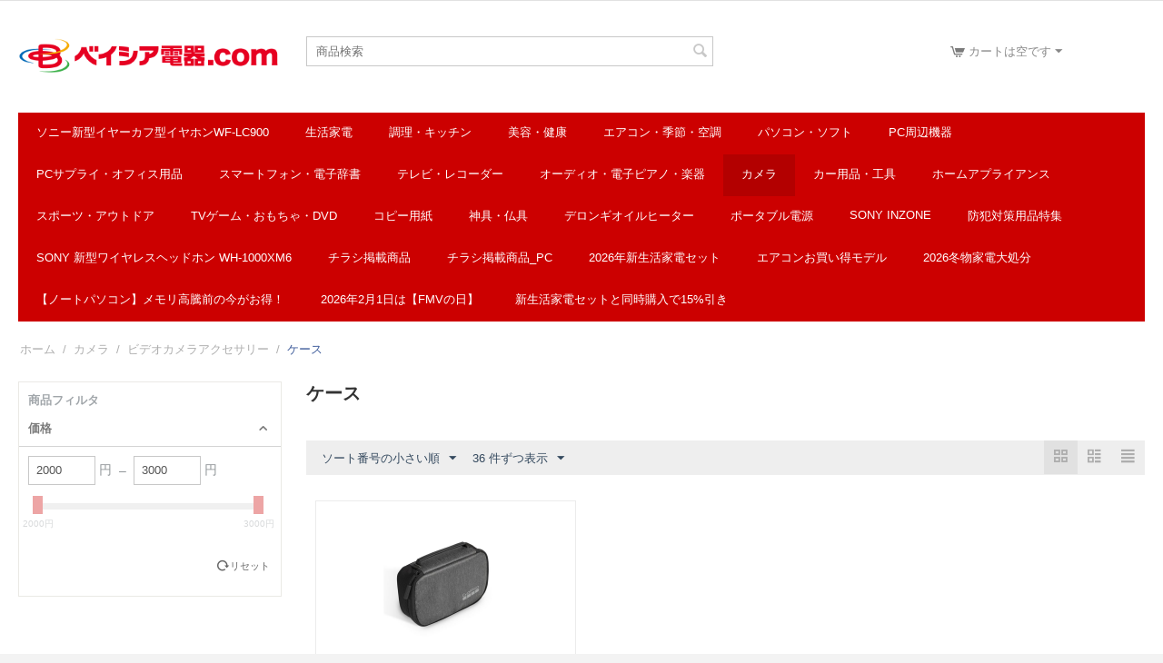

--- FILE ---
content_type: text/html; charset=utf-8
request_url: https://www.beisiadenki.com/category-2137/category-2469/category-3310/
body_size: 12312
content:

<!DOCTYPE html>
<html 
 lang="ja" dir="ltr">
<head>
<title>カメラ :: ビデオカメラアクセサリー :: ケース</title>

<base href="https://www.beisiadenki.com/" />
<meta http-equiv="Content-Type" content="text/html; charset=utf-8" data-ca-mode="" />
<meta name="viewport" content="initial-scale=1.0, width=device-width" />

<meta name="description" content="" />


<meta name="keywords" content="" />

<meta name="google-site-verification" content="1bageAKd25bR49ODKUF0YmavD8DZn5GyoGm-e4wCHvI" />    <link rel="canonical" href="https://www.beisiadenki.com/category-2137/category-2469/category-3310/" />








    <link href="https://www.beisiadenki.com/images/logos/1/favi.png" rel="shortcut icon" type="image/png" />


<link type="text/css" rel="stylesheet" href="https://www.beisiadenki.com/var/cache/misc/assets/design/themes/responsive/css/standalone.9c8b678f18477769f9509f0c345d20f41762919425.css" />
<!-- Google Tag Manager -->

    <script type="text/javascript" data-no-defer>
        (function (w, d, s, l, i){w[l]=w[l]||[];w[l].push({'gtm.start':
                new Date().getTime(),event:'gtm.js'});var f=d.getElementsByTagName(s)[0],
            j=d.createElement(s),dl=l!='dataLayer'?'&l='+l:'';j.async=true;j.src=
            'https://www.googletagmanager.com/gtm.js?id='+i+dl;f.parentNode.insertBefore(j,f);
        })(window, document, 'script', 'dataLayer', 'GTM-W6WN652');
    </script>

<!-- End Google Tag Manager -->

<script type="text/javascript" data-no-defer>
(function(i,s,o,g,r,a,m){
    i['GoogleAnalyticsObject']=r;
    i[r]=i[r]||function(){(i[r].q=i[r].q||[]).push(arguments)},i[r].l=1*new Date();
    a=s.createElement(o), m=s.getElementsByTagName(o)[0];
    a.async=1;
    a.src=g;
    m.parentNode.insertBefore(a,m)
})(window,document,'script','//www.google-analytics.com/analytics.js','ga');
ga('create', 'G-7BHLSF8PJ0', 'auto');
ga('send', 'pageview', '/category-2137/category-2469/category-3310/');
</script>


</head>

<body>
    <!-- Google Tag Manager (noscript) -->

    <noscript><iframe src="https://www.googletagmanager.com/ns.html?id=GTM-W6WN652"
                      height="0" width="0" style="display:none;visibility:hidden"></iframe></noscript>

<!-- End Google Tag Manager (noscript) -->
                        
        <div class="ty-tygh  " id="tygh_container">

        <div id="ajax_overlay" class="ty-ajax-overlay"></div>
<div id="ajax_loading_box" class="ty-ajax-loading-box"></div>

        <div class="cm-notification-container notification-container">
</div>

        <div class="ty-helper-container" id="tygh_main_container">
            
                 
                
<div class="tygh-top-panel clearfix">
    <div class="container-fluid  ">
                    



</div>
</div>

<div class="tygh-header clearfix">
    <div class="container-fluid  header-grid">
                    


    <div class="row-fluid ">                <div class="span4 top-logo-grid" >
                <div class=" top-logo">
        <div class="ty-logo-container">
    <a href="https://www.beisiadenki.com/" title="ベイシア電器ドットコム">
        <img src="https://www.beisiadenki.com/images/logos/1/logo02.png" width="400" height="60" alt="ベイシア電器ドットコム" class="ty-logo-container__image" />
    </a>
</div>
    </div>
        </div>
                    


                    <div class="span6 " >
                <div class=" top-search">
        <div class="ty-search-block">
    <form action="https://www.beisiadenki.com/" name="search_form" method="get">
        <input type="hidden" name="subcats" value="Y" />
        <input type="hidden" name="pcode_from_q" value="Y" />
        <input type="hidden" name="pshort" value="Y" />
        <input type="hidden" name="pfull" value="Y" />
        <input type="hidden" name="pname" value="Y" />
        <input type="hidden" name="pkeywords" value="Y" />
        <input type="hidden" name="search_performed" value="Y" />

        


        <input type="text" name="q" value="" id="search_input" title="商品検索" class="ty-search-block__input cm-hint" /><button title="検索" class="ty-search-magnifier" type="submit"><i class="ty-icon-search"></i></button>
<input type="hidden" name="dispatch" value="products.search" />
        
    </form>
</div>


    </div>
        </div>
                    


                    <div class="span5 cart-content-grid" >
                <div class=" top-cart-content ty-float-right">
        
    <div class="ty-dropdown-box" id="cart_status_5">
         <div id="sw_dropdown_5" class="ty-dropdown-box__title cm-combination">
        <a href="https://www.beisiadenki.com/cart/">
            
                                    <i class="ty-minicart__icon ty-icon-cart empty"></i>
                    <span class="ty-minicart-title empty-cart ty-hand">カートは空です</span>
                    <i class="ty-icon-down-micro"></i>
                            

        </a>
        </div>
        <div id="dropdown_5" class="cm-popup-box ty-dropdown-box__content hidden">
            
                <div class="cm-cart-content cm-cart-content-thumb cm-cart-content-delete">
                        <div class="ty-cart-items">
                                                            <div class="ty-cart-items__empty ty-center">カートは空です</div>
                                                    </div>

                                                <div class="cm-cart-buttons ty-cart-content__buttons buttons-container hidden">
                            <div class="ty-float-left">
                                <a href="https://www.beisiadenki.com/cart/" rel="nofollow" class="ty-btn ty-btn__secondary">カートを見る</a>
                            </div>
                                                    </div>
                        
                </div>
            

        </div>
    <!--cart_status_5--></div>



    </div>
        </div>
    </div>                


    <div class="row-fluid ">                <div class="span16 top-menu-grid" >
                <div class=" top-menu">
        


    <ul class="ty-menu__items cm-responsive-menu">
        
            <li class="ty-menu__item ty-menu__menu-btn visible-phone">
                <a class="ty-menu__item-link">
                    <i class="ty-icon-short-list"></i>
                    <span>メニュー</span>
                </a>
            </li>

                                            
                        <li class="ty-menu__item ty-menu__item-nodrop">
                                        <a  href="https://www.beisiadenki.com/wf-lc900/" class="ty-menu__item-link">
                        ソニー新型イヤーカフ型イヤホンWF-LC900
                    </a>
                            </li>
                                                        
                        <li class="ty-menu__item cm-menu-item-responsive">
                                            <a class="ty-menu__item-toggle visible-phone cm-responsive-menu-toggle">
                            <i class="ty-menu__icon-open ty-icon-down-open"></i>
                            <i class="ty-menu__icon-hide ty-icon-up-open"></i>
                        </a>
                                        <a  href="https://www.beisiadenki.com/category-2131/" class="ty-menu__item-link">
                        生活家電
                    </a>
                
                                        
                        <div class="ty-menu__submenu">
                            <ul class="ty-menu__submenu-items ty-menu__submenu-items-simple cm-responsive-menu-submenu">
                                

                                                                                                        <li class="ty-menu__submenu-item">
                                        <a class="ty-menu__submenu-link"  href="https://www.beisiadenki.com/category-2131/category-2352/">アイロン</a>
                                    </li>
                                                                                                        <li class="ty-menu__submenu-item">
                                        <a class="ty-menu__submenu-link"  href="https://www.beisiadenki.com/category-2131/category-2261/">テレビドアホン・インターホン</a>
                                    </li>
                                                                                                        <li class="ty-menu__submenu-item">
                                        <a class="ty-menu__submenu-link"  href="https://www.beisiadenki.com/category-2131/category-2392/">ミシン</a>
                                    </li>
                                                                                                        <li class="ty-menu__submenu-item">
                                        <a class="ty-menu__submenu-link"  href="https://www.beisiadenki.com/category-2131/category-2487/">布団乾燥機・靴乾燥機</a>
                                    </li>
                                                                                                        <li class="ty-menu__submenu-item">
                                        <a class="ty-menu__submenu-link"  href="https://www.beisiadenki.com/category-2131/category-2304/">掃除機・クリーナー</a>
                                    </li>
                                                                                                        <li class="ty-menu__submenu-item">
                                        <a class="ty-menu__submenu-link"  href="https://www.beisiadenki.com/category-2131/category-2888/">時計</a>
                                    </li>
                                                                                                        <li class="ty-menu__submenu-item">
                                        <a class="ty-menu__submenu-link"  href="https://www.beisiadenki.com/category-2131/category-2545/">毛玉取・花粉対策</a>
                                    </li>
                                                                                                        <li class="ty-menu__submenu-item">
                                        <a class="ty-menu__submenu-link"  href="https://www.beisiadenki.com/category-2131/category-2213/">洗濯機</a>
                                    </li>
                                                                                                        <li class="ty-menu__submenu-item">
                                        <a class="ty-menu__submenu-link"  href="https://www.beisiadenki.com/category-2131/category-2435/">温水洗浄便座</a>
                                    </li>
                                                                                                        <li class="ty-menu__submenu-item">
                                        <a class="ty-menu__submenu-link"  href="https://www.beisiadenki.com/category-2131/category-2147/">照明器具</a>
                                    </li>
                                                                                                        <li class="ty-menu__submenu-item">
                                        <a class="ty-menu__submenu-link"  href="https://www.beisiadenki.com/category-2131/category-2893/">生ごみ処理機</a>
                                    </li>
                                                                                                        <li class="ty-menu__submenu-item">
                                        <a class="ty-menu__submenu-link"  href="https://www.beisiadenki.com/category-2131/category-2211/">生活家電</a>
                                    </li>
                                                                                                    <li class="ty-menu__submenu-item ty-menu__submenu-alt-link">
                                        <a href="https://www.beisiadenki.com/category-2131/"
                                           class="ty-menu__submenu-alt-link">もっと見る <i class="text-arrow">&rarr;</i></a>
                                    </li>
                                
                                

                            </ul>
                        </div>
                    
                            </li>
                                                        
                        <li class="ty-menu__item cm-menu-item-responsive">
                                            <a class="ty-menu__item-toggle visible-phone cm-responsive-menu-toggle">
                            <i class="ty-menu__icon-open ty-icon-down-open"></i>
                            <i class="ty-menu__icon-hide ty-icon-up-open"></i>
                        </a>
                                        <a  href="https://www.beisiadenki.com/category-2165/" class="ty-menu__item-link">
                        調理・キッチン
                    </a>
                
                                        
                        <div class="ty-menu__submenu">
                            <ul class="ty-menu__submenu-items ty-menu__submenu-items-simple cm-responsive-menu-submenu">
                                

                                                                                                        <li class="ty-menu__submenu-item">
                                        <a class="ty-menu__submenu-link"  href="https://www.beisiadenki.com/category-2165/ih/">IHクッキングヒーター</a>
                                    </li>
                                                                                                        <li class="ty-menu__submenu-item">
                                        <a class="ty-menu__submenu-link"  href="https://www.beisiadenki.com/category-2165/category-2550/">ガステーブル・カセットコンロ</a>
                                    </li>
                                                                                                        <li class="ty-menu__submenu-item">
                                        <a class="ty-menu__submenu-link"  href="https://www.beisiadenki.com/category-2165/category-2166/">キッチン用品</a>
                                    </li>
                                                                                                        <li class="ty-menu__submenu-item">
                                        <a class="ty-menu__submenu-link"  href="https://www.beisiadenki.com/category-2165/category-2325/">コーヒーメーカー</a>
                                    </li>
                                                                                                        <li class="ty-menu__submenu-item">
                                        <a class="ty-menu__submenu-link"  href="https://www.beisiadenki.com/category-2165/category-2890/">コーヒーメーカー関連商品</a>
                                    </li>
                                                                                                        <li class="ty-menu__submenu-item">
                                        <a class="ty-menu__submenu-link"  href="https://www.beisiadenki.com/category-2165/category-2286/">ジャー・炊飯器</a>
                                    </li>
                                                                                                        <li class="ty-menu__submenu-item">
                                        <a class="ty-menu__submenu-link"  href="https://www.beisiadenki.com/category-2165/category-2319/">トースター</a>
                                    </li>
                                                                                                        <li class="ty-menu__submenu-item">
                                        <a class="ty-menu__submenu-link"  href="https://www.beisiadenki.com/category-2165/category-2317/">ポット・電気ケトル</a>
                                    </li>
                                                                                                        <li class="ty-menu__submenu-item">
                                        <a class="ty-menu__submenu-link"  href="https://www.beisiadenki.com/category-2165/category-2245/">冷蔵庫・冷凍庫</a>
                                    </li>
                                                                                                        <li class="ty-menu__submenu-item">
                                        <a class="ty-menu__submenu-link"  href="https://www.beisiadenki.com/category-2165/category-2510/">整水器・浄水器</a>
                                    </li>
                                                                                                        <li class="ty-menu__submenu-item">
                                        <a class="ty-menu__submenu-link"  href="https://www.beisiadenki.com/category-2165/category-2243/">水筒・マグ・弁当箱</a>
                                    </li>
                                                                                                        <li class="ty-menu__submenu-item">
                                        <a class="ty-menu__submenu-link"  href="https://www.beisiadenki.com/category-2165/category-2258/">話題のキッチングッズ</a>
                                    </li>
                                                                                                    <li class="ty-menu__submenu-item ty-menu__submenu-alt-link">
                                        <a href="https://www.beisiadenki.com/category-2165/"
                                           class="ty-menu__submenu-alt-link">もっと見る <i class="text-arrow">&rarr;</i></a>
                                    </li>
                                
                                

                            </ul>
                        </div>
                    
                            </li>
                                                        
                        <li class="ty-menu__item cm-menu-item-responsive">
                                            <a class="ty-menu__item-toggle visible-phone cm-responsive-menu-toggle">
                            <i class="ty-menu__icon-open ty-icon-down-open"></i>
                            <i class="ty-menu__icon-hide ty-icon-up-open"></i>
                        </a>
                                        <a  href="https://www.beisiadenki.com/category-2228/" class="ty-menu__item-link">
                        美容・健康
                    </a>
                
                                        
                        <div class="ty-menu__submenu">
                            <ul class="ty-menu__submenu-items ty-menu__submenu-items-simple cm-responsive-menu-submenu">
                                

                                                                                                        <li class="ty-menu__submenu-item">
                                        <a class="ty-menu__submenu-link"  href="https://www.beisiadenki.com/category-2228/category-2565/">カーラー</a>
                                    </li>
                                                                                                        <li class="ty-menu__submenu-item">
                                        <a class="ty-menu__submenu-link"  href="https://www.beisiadenki.com/category-2228/category-2262/">シャワー・お風呂用品</a>
                                    </li>
                                                                                                        <li class="ty-menu__submenu-item">
                                        <a class="ty-menu__submenu-link"  href="https://www.beisiadenki.com/category-2228/category-3297/">シルバーカー・ステッキ</a>
                                    </li>
                                                                                                        <li class="ty-menu__submenu-item">
                                        <a class="ty-menu__submenu-link"  href="https://www.beisiadenki.com/category-2228/category-3154/">スマートウォッチ・ウェアラブル機器</a>
                                    </li>
                                                                                                        <li class="ty-menu__submenu-item">
                                        <a class="ty-menu__submenu-link"  href="https://www.beisiadenki.com/category-2228/category-2413/">ドライヤー</a>
                                    </li>
                                                                                                        <li class="ty-menu__submenu-item">
                                        <a class="ty-menu__submenu-link"  href="https://www.beisiadenki.com/category-2228/category-2306/">フィットネス</a>
                                    </li>
                                                                                                        <li class="ty-menu__submenu-item">
                                        <a class="ty-menu__submenu-link"  href="https://www.beisiadenki.com/category-2228/category-2433/">ヘアーアイロン</a>
                                    </li>
                                                                                                        <li class="ty-menu__submenu-item">
                                        <a class="ty-menu__submenu-link"  href="https://www.beisiadenki.com/category-2228/category-2564/">ヘアーカッター</a>
                                    </li>
                                                                                                        <li class="ty-menu__submenu-item">
                                        <a class="ty-menu__submenu-link"  href="https://www.beisiadenki.com/category-2228/category-2229/">ヘルスケア計測器</a>
                                    </li>
                                                                                                        <li class="ty-menu__submenu-item">
                                        <a class="ty-menu__submenu-link"  href="https://www.beisiadenki.com/category-2228/category-2293/">マッサージ機</a>
                                    </li>
                                                                                                        <li class="ty-menu__submenu-item">
                                        <a class="ty-menu__submenu-link"  href="https://www.beisiadenki.com/category-2228/category-2355/">メンズケア商品</a>
                                    </li>
                                                                                                        <li class="ty-menu__submenu-item">
                                        <a class="ty-menu__submenu-link"  href="https://www.beisiadenki.com/category-2228/category-2313/">メンズシェーバー</a>
                                    </li>
                                                                                                    <li class="ty-menu__submenu-item ty-menu__submenu-alt-link">
                                        <a href="https://www.beisiadenki.com/category-2228/"
                                           class="ty-menu__submenu-alt-link">もっと見る <i class="text-arrow">&rarr;</i></a>
                                    </li>
                                
                                

                            </ul>
                        </div>
                    
                            </li>
                                                        
                        <li class="ty-menu__item cm-menu-item-responsive">
                                            <a class="ty-menu__item-toggle visible-phone cm-responsive-menu-toggle">
                            <i class="ty-menu__icon-open ty-icon-down-open"></i>
                            <i class="ty-menu__icon-hide ty-icon-up-open"></i>
                        </a>
                                        <a  href="https://www.beisiadenki.com/category-2186/" class="ty-menu__item-link">
                        エアコン・季節・空調
                    </a>
                
                                        
                        <div class="ty-menu__submenu">
                            <ul class="ty-menu__submenu-items ty-menu__submenu-items-simple cm-responsive-menu-submenu">
                                

                                                                                                        <li class="ty-menu__submenu-item">
                                        <a class="ty-menu__submenu-link"  href="https://www.beisiadenki.com/category-2186/category-3357/">エアコン</a>
                                    </li>
                                                                                                        <li class="ty-menu__submenu-item">
                                        <a class="ty-menu__submenu-link"  href="https://www.beisiadenki.com/category-2186/category-3112/">ルームエアコン</a>
                                    </li>
                                                                                                        <li class="ty-menu__submenu-item">
                                        <a class="ty-menu__submenu-link"  href="https://www.beisiadenki.com/category-2186/category-3063/">エアコンクリーニング</a>
                                    </li>
                                                                                                        <li class="ty-menu__submenu-item">
                                        <a class="ty-menu__submenu-link"  href="https://www.beisiadenki.com/category-2186/category-2350/">空気清浄機</a>
                                    </li>
                                                                                                        <li class="ty-menu__submenu-item">
                                        <a class="ty-menu__submenu-link"  href="https://www.beisiadenki.com/category-2186/category-2330/">扇風機</a>
                                    </li>
                                                                                                        <li class="ty-menu__submenu-item">
                                        <a class="ty-menu__submenu-link"  href="https://www.beisiadenki.com/category-2186/category-2328/">除湿機</a>
                                    </li>
                                                                                                        <li class="ty-menu__submenu-item">
                                        <a class="ty-menu__submenu-link"  href="https://www.beisiadenki.com/category-2186/category-2194/">加湿器</a>
                                    </li>
                                                                                                        <li class="ty-menu__submenu-item">
                                        <a class="ty-menu__submenu-link"  href="https://www.beisiadenki.com/category-2186/category-2187/">暖房器具</a>
                                    </li>
                                                                                                        <li class="ty-menu__submenu-item">
                                        <a class="ty-menu__submenu-link"  href="https://www.beisiadenki.com/category-2186/category-2297/">温度計・温湿度計</a>
                                    </li>
                                                                                                        <li class="ty-menu__submenu-item">
                                        <a class="ty-menu__submenu-link"  href="https://www.beisiadenki.com/category-2186/category-2443/">涼感グッズ防寒グッズ</a>
                                    </li>
                                                                                                        <li class="ty-menu__submenu-item">
                                        <a class="ty-menu__submenu-link"  href="https://www.beisiadenki.com/category-2186/category-2521/">アロマ</a>
                                    </li>
                                                                
                                

                            </ul>
                        </div>
                    
                            </li>
                                                        
                        <li class="ty-menu__item cm-menu-item-responsive">
                                            <a class="ty-menu__item-toggle visible-phone cm-responsive-menu-toggle">
                            <i class="ty-menu__icon-open ty-icon-down-open"></i>
                            <i class="ty-menu__icon-hide ty-icon-up-open"></i>
                        </a>
                                        <a  href="https://www.beisiadenki.com/category-2183/" class="ty-menu__item-link">
                        パソコン・ソフト
                    </a>
                
                                        
                        <div class="ty-menu__submenu">
                            <ul class="ty-menu__submenu-items ty-menu__submenu-items-simple cm-responsive-menu-submenu">
                                

                                                                                                        <li class="ty-menu__submenu-item">
                                        <a class="ty-menu__submenu-link"  href="https://www.beisiadenki.com/category-2183/gamingstation/">GAMINGSTATION</a>
                                    </li>
                                                                                                        <li class="ty-menu__submenu-item">
                                        <a class="ty-menu__submenu-link"  href="https://www.beisiadenki.com/category-2183/category-2184/">パソコン・タブレット</a>
                                    </li>
                                                                                                        <li class="ty-menu__submenu-item">
                                        <a class="ty-menu__submenu-link"  href="https://www.beisiadenki.com/category-2183/category-2952/">プリンタ・複合機</a>
                                    </li>
                                                                                                        <li class="ty-menu__submenu-item">
                                        <a class="ty-menu__submenu-link"  href="https://www.beisiadenki.com/category-2183/category-2393/">パソコンソフト</a>
                                    </li>
                                                                
                                

                            </ul>
                        </div>
                    
                            </li>
                                                        
                        <li class="ty-menu__item cm-menu-item-responsive">
                                            <a class="ty-menu__item-toggle visible-phone cm-responsive-menu-toggle">
                            <i class="ty-menu__icon-open ty-icon-down-open"></i>
                            <i class="ty-menu__icon-hide ty-icon-up-open"></i>
                        </a>
                                        <a  href="https://www.beisiadenki.com/pc-ja-5/" class="ty-menu__item-link">
                        PC周辺機器
                    </a>
                
                                        
                        <div class="ty-menu__submenu">
                            <ul class="ty-menu__submenu-items ty-menu__submenu-items-simple cm-responsive-menu-submenu">
                                

                                                                                                        <li class="ty-menu__submenu-item">
                                        <a class="ty-menu__submenu-link"  href="https://www.beisiadenki.com/pc-ja-5/pc/">PC増設用メモリ</a>
                                    </li>
                                                                                                        <li class="ty-menu__submenu-item">
                                        <a class="ty-menu__submenu-link"  href="https://www.beisiadenki.com/pc-ja-5/category-2283/">ゲーミングデバイス</a>
                                    </li>
                                                                                                        <li class="ty-menu__submenu-item">
                                        <a class="ty-menu__submenu-link"  href="https://www.beisiadenki.com/pc-ja-5/category-3044/">ネットワーク機器</a>
                                    </li>
                                                                                                        <li class="ty-menu__submenu-item">
                                        <a class="ty-menu__submenu-link"  href="https://www.beisiadenki.com/pc-ja-5/category-2272/">ハードディスク・外付けドライブ</a>
                                    </li>
                                                                                                        <li class="ty-menu__submenu-item">
                                        <a class="ty-menu__submenu-link"  href="https://www.beisiadenki.com/pc-ja-5/category-2477/">パソコンパーツ</a>
                                    </li>
                                                                                                        <li class="ty-menu__submenu-item">
                                        <a class="ty-menu__submenu-link"  href="https://www.beisiadenki.com/pc-ja-5/category-2155/">プリンタ・複合機</a>
                                    </li>
                                                                                                        <li class="ty-menu__submenu-item">
                                        <a class="ty-menu__submenu-link"  href="https://www.beisiadenki.com/pc-ja-5/category-2157/">マウス・キーボード・ペンタブレット</a>
                                    </li>
                                                                                                        <li class="ty-menu__submenu-item">
                                        <a class="ty-menu__submenu-link"  href="https://www.beisiadenki.com/pc-ja-5/category-2153/">入力機器</a>
                                    </li>
                                                                                                        <li class="ty-menu__submenu-item">
                                        <a class="ty-menu__submenu-link"  href="https://www.beisiadenki.com/pc-ja-5/category-3051/">動画撮影機器</a>
                                    </li>
                                                                                                        <li class="ty-menu__submenu-item">
                                        <a class="ty-menu__submenu-link"  href="https://www.beisiadenki.com/pc-ja-5/category-2237/">周辺パーツ・アクセサリ</a>
                                    </li>
                                                                                                        <li class="ty-menu__submenu-item">
                                        <a class="ty-menu__submenu-link"  href="https://www.beisiadenki.com/pc-ja-5/category-3004/">外付けドライブ</a>
                                    </li>
                                                                                                        <li class="ty-menu__submenu-item">
                                        <a class="ty-menu__submenu-link"  href="https://www.beisiadenki.com/pc-ja-5/category-2151/">液晶ディスプレイ・プロジェクター</a>
                                    </li>
                                                                                                    <li class="ty-menu__submenu-item ty-menu__submenu-alt-link">
                                        <a href="https://www.beisiadenki.com/pc-ja-5/"
                                           class="ty-menu__submenu-alt-link">もっと見る <i class="text-arrow">&rarr;</i></a>
                                    </li>
                                
                                

                            </ul>
                        </div>
                    
                            </li>
                                                        
                        <li class="ty-menu__item cm-menu-item-responsive">
                                            <a class="ty-menu__item-toggle visible-phone cm-responsive-menu-toggle">
                            <i class="ty-menu__icon-open ty-icon-down-open"></i>
                            <i class="ty-menu__icon-hide ty-icon-up-open"></i>
                        </a>
                                        <a  href="https://www.beisiadenki.com/pc-ja-4/" class="ty-menu__item-link">
                        PCサプライ・オフィス用品
                    </a>
                
                                        
                        <div class="ty-menu__submenu">
                            <ul class="ty-menu__submenu-items ty-menu__submenu-items-simple cm-responsive-menu-submenu">
                                

                                                                                                        <li class="ty-menu__submenu-item">
                                        <a class="ty-menu__submenu-link"  href="https://www.beisiadenki.com/pc-ja-4/blu-ray-dvd-cd/">Blu-ray/DVD/CD用収納ケース</a>
                                    </li>
                                                                                                        <li class="ty-menu__submenu-item">
                                        <a class="ty-menu__submenu-link"  href="https://www.beisiadenki.com/pc-ja-4/pc/">PCデータメディア</a>
                                    </li>
                                                                                                        <li class="ty-menu__submenu-item">
                                        <a class="ty-menu__submenu-link"  href="https://www.beisiadenki.com/pc-ja-4/usb-ja/">USBハブ</a>
                                    </li>
                                                                                                        <li class="ty-menu__submenu-item">
                                        <a class="ty-menu__submenu-link"  href="https://www.beisiadenki.com/pc-ja-4/usb/">USBフラッシュメモリ</a>
                                    </li>
                                                                                                        <li class="ty-menu__submenu-item">
                                        <a class="ty-menu__submenu-link"  href="https://www.beisiadenki.com/pc-ja-4/usb-ja-2/">USBメモリ</a>
                                    </li>
                                                                                                        <li class="ty-menu__submenu-item">
                                        <a class="ty-menu__submenu-link"  href="https://www.beisiadenki.com/pc-ja-4/category-2169/">インク</a>
                                    </li>
                                                                                                        <li class="ty-menu__submenu-item">
                                        <a class="ty-menu__submenu-link"  href="https://www.beisiadenki.com/pc-ja-4/category-2365/">カードリーダー・アダプタ</a>
                                    </li>
                                                                                                        <li class="ty-menu__submenu-item">
                                        <a class="ty-menu__submenu-link"  href="https://www.beisiadenki.com/pc-ja-4/category-2144/">ケーブル</a>
                                    </li>
                                                                                                        <li class="ty-menu__submenu-item">
                                        <a class="ty-menu__submenu-link"  href="https://www.beisiadenki.com/pc-ja-4/category-2167/">サプライ用品</a>
                                    </li>
                                                                                                        <li class="ty-menu__submenu-item">
                                        <a class="ty-menu__submenu-link"  href="https://www.beisiadenki.com/pc-ja-4/category-2415/">シュレッダー</a>
                                    </li>
                                                                                                        <li class="ty-menu__submenu-item">
                                        <a class="ty-menu__submenu-link"  href="https://www.beisiadenki.com/pc-ja-4/category-2373/">スキャナ</a>
                                    </li>
                                                                                                        <li class="ty-menu__submenu-item">
                                        <a class="ty-menu__submenu-link"  href="https://www.beisiadenki.com/pc-ja-4/category-2867/">デジタルメモ・電子手書きメモ</a>
                                    </li>
                                                                                                    <li class="ty-menu__submenu-item ty-menu__submenu-alt-link">
                                        <a href="https://www.beisiadenki.com/pc-ja-4/"
                                           class="ty-menu__submenu-alt-link">もっと見る <i class="text-arrow">&rarr;</i></a>
                                    </li>
                                
                                

                            </ul>
                        </div>
                    
                            </li>
                                                        
                        <li class="ty-menu__item cm-menu-item-responsive">
                                            <a class="ty-menu__item-toggle visible-phone cm-responsive-menu-toggle">
                            <i class="ty-menu__icon-open ty-icon-down-open"></i>
                            <i class="ty-menu__icon-hide ty-icon-up-open"></i>
                        </a>
                                        <a  href="https://www.beisiadenki.com/category-2145/" class="ty-menu__item-link">
                        スマートフォン・電子辞書
                    </a>
                
                                        
                        <div class="ty-menu__submenu">
                            <ul class="ty-menu__submenu-items ty-menu__submenu-items-simple cm-responsive-menu-submenu">
                                

                                                                                                        <li class="ty-menu__submenu-item">
                                        <a class="ty-menu__submenu-link"  href="https://www.beisiadenki.com/category-2145/apple/">Apple</a>
                                    </li>
                                                                                                        <li class="ty-menu__submenu-item">
                                        <a class="ty-menu__submenu-link"  href="https://www.beisiadenki.com/category-2145/bluetooth/">Bluetoothキーボード</a>
                                    </li>
                                                                                                        <li class="ty-menu__submenu-item">
                                        <a class="ty-menu__submenu-link"  href="https://www.beisiadenki.com/category-2145/ipad/">iPad関連アクセサリー</a>
                                    </li>
                                                                                                        <li class="ty-menu__submenu-item">
                                        <a class="ty-menu__submenu-link"  href="https://www.beisiadenki.com/category-2145/iphone/">iPhone関連アクセサリー</a>
                                    </li>
                                                                                                        <li class="ty-menu__submenu-item">
                                        <a class="ty-menu__submenu-link"  href="https://www.beisiadenki.com/category-2145/ipod/">iPod関連アクセサリー</a>
                                    </li>
                                                                                                        <li class="ty-menu__submenu-item">
                                        <a class="ty-menu__submenu-link"  href="https://www.beisiadenki.com/category-2145/sim-/">SIMフリースマホ/パソコン</a>
                                    </li>
                                                                                                        <li class="ty-menu__submenu-item">
                                        <a class="ty-menu__submenu-link"  href="https://www.beisiadenki.com/category-2145/category-3027/">スピーカー</a>
                                    </li>
                                                                                                        <li class="ty-menu__submenu-item">
                                        <a class="ty-menu__submenu-link"  href="https://www.beisiadenki.com/category-2145/category-2861/">スマートウォッチ・ウェアラブル機器</a>
                                    </li>
                                                                                                        <li class="ty-menu__submenu-item">
                                        <a class="ty-menu__submenu-link"  href="https://www.beisiadenki.com/category-2145/category-3213/">スマートフォン対応プリンタ</a>
                                    </li>
                                                                                                        <li class="ty-menu__submenu-item">
                                        <a class="ty-menu__submenu-link"  href="https://www.beisiadenki.com/category-2145/category-2146/">スマートフォン関連アクセサリー</a>
                                    </li>
                                                                                                        <li class="ty-menu__submenu-item">
                                        <a class="ty-menu__submenu-link"  href="https://www.beisiadenki.com/category-2145/category-3470/">スマートホーム機器</a>
                                    </li>
                                                                                                        <li class="ty-menu__submenu-item">
                                        <a class="ty-menu__submenu-link"  href="https://www.beisiadenki.com/category-2145/category-2844/">タブレットパソコン</a>
                                    </li>
                                                                                                    <li class="ty-menu__submenu-item ty-menu__submenu-alt-link">
                                        <a href="https://www.beisiadenki.com/category-2145/"
                                           class="ty-menu__submenu-alt-link">もっと見る <i class="text-arrow">&rarr;</i></a>
                                    </li>
                                
                                

                            </ul>
                        </div>
                    
                            </li>
                                                        
                        <li class="ty-menu__item cm-menu-item-responsive">
                                            <a class="ty-menu__item-toggle visible-phone cm-responsive-menu-toggle">
                            <i class="ty-menu__icon-open ty-icon-down-open"></i>
                            <i class="ty-menu__icon-hide ty-icon-up-open"></i>
                        </a>
                                        <a  href="https://www.beisiadenki.com/category-2134/" class="ty-menu__item-link">
                        テレビ・レコーダー
                    </a>
                
                                        
                        <div class="ty-menu__submenu">
                            <ul class="ty-menu__submenu-items ty-menu__submenu-items-simple cm-responsive-menu-submenu">
                                

                                                                                                        <li class="ty-menu__submenu-item">
                                        <a class="ty-menu__submenu-link"  href="https://www.beisiadenki.com/category-2134/avavav/">AVケーブル・AVアクセサリー・AVラック</a>
                                    </li>
                                                                                                        <li class="ty-menu__submenu-item">
                                        <a class="ty-menu__submenu-link"  href="https://www.beisiadenki.com/category-2134/category-2221/">アンテナ・チューナー</a>
                                    </li>
                                                                                                        <li class="ty-menu__submenu-item">
                                        <a class="ty-menu__submenu-link"  href="https://www.beisiadenki.com/category-2134/category-2255/">テレビ</a>
                                    </li>
                                                                                                        <li class="ty-menu__submenu-item">
                                        <a class="ty-menu__submenu-link"  href="https://www.beisiadenki.com/category-2134/category-2175/">テレビ・レコーダー用リモコン</a>
                                    </li>
                                                                                                        <li class="ty-menu__submenu-item">
                                        <a class="ty-menu__submenu-link"  href="https://www.beisiadenki.com/category-2134/category-2247/">テレビ台・テレビアクセサリー</a>
                                    </li>
                                                                                                        <li class="ty-menu__submenu-item">
                                        <a class="ty-menu__submenu-link"  href="https://www.beisiadenki.com/category-2134/dvd/">ブルーレイ・DVDプレイヤー</a>
                                    </li>
                                                                                                        <li class="ty-menu__submenu-item">
                                        <a class="ty-menu__submenu-link"  href="https://www.beisiadenki.com/category-2134/hdd/">ブルーレイ・HDDレコーダー</a>
                                    </li>
                                                                                                        <li class="ty-menu__submenu-item">
                                        <a class="ty-menu__submenu-link"  href="https://www.beisiadenki.com/category-2134/category-2526/">プロジェクター</a>
                                    </li>
                                                                                                        <li class="ty-menu__submenu-item">
                                        <a class="ty-menu__submenu-link"  href="https://www.beisiadenki.com/category-2134/category-2548/">ホームシアター</a>
                                    </li>
                                                                                                        <li class="ty-menu__submenu-item">
                                        <a class="ty-menu__submenu-link"  href="https://www.beisiadenki.com/category-2134/hdd-ja/">録画用HDD・メディア</a>
                                    </li>
                                                                
                                

                            </ul>
                        </div>
                    
                            </li>
                                                        
                        <li class="ty-menu__item cm-menu-item-responsive">
                                            <a class="ty-menu__item-toggle visible-phone cm-responsive-menu-toggle">
                            <i class="ty-menu__icon-open ty-icon-down-open"></i>
                            <i class="ty-menu__icon-hide ty-icon-up-open"></i>
                        </a>
                                        <a  href="https://www.beisiadenki.com/category-2176/" class="ty-menu__item-link">
                        オーディオ・電子ピアノ・楽器
                    </a>
                
                                        
                        <div class="ty-menu__submenu">
                            <ul class="ty-menu__submenu-items ty-menu__submenu-items-simple cm-responsive-menu-submenu">
                                

                                                                                                        <li class="ty-menu__submenu-item">
                                        <a class="ty-menu__submenu-link"  href="https://www.beisiadenki.com/category-2176/avavav/">AVケーブル・AVアクセサリー・AVラック</a>
                                    </li>
                                                                                                        <li class="ty-menu__submenu-item">
                                        <a class="ty-menu__submenu-link"  href="https://www.beisiadenki.com/category-2176/ic/">ICレコーダー</a>
                                    </li>
                                                                                                        <li class="ty-menu__submenu-item">
                                        <a class="ty-menu__submenu-link"  href="https://www.beisiadenki.com/category-2176/category-2177/">アンプ内蔵スピーカー</a>
                                    </li>
                                                                                                        <li class="ty-menu__submenu-item">
                                        <a class="ty-menu__submenu-link"  href="https://www.beisiadenki.com/category-2176/category-2582/">オーディオ・楽器</a>
                                    </li>
                                                                                                        <li class="ty-menu__submenu-item">
                                        <a class="ty-menu__submenu-link"  href="https://www.beisiadenki.com/category-2176/category-2368/">ステレオ/ラジカセ</a>
                                    </li>
                                                                                                        <li class="ty-menu__submenu-item">
                                        <a class="ty-menu__submenu-link"  href="https://www.beisiadenki.com/category-2176/category-2426/">テレビ用ホームシアター機器</a>
                                    </li>
                                                                                                        <li class="ty-menu__submenu-item">
                                        <a class="ty-menu__submenu-link"  href="https://www.beisiadenki.com/category-2176/category-2337/">デジタルオーディオプレーヤー</a>
                                    </li>
                                                                                                        <li class="ty-menu__submenu-item">
                                        <a class="ty-menu__submenu-link"  href="https://www.beisiadenki.com/category-2176/category-2479/">ハイレゾ対応機器</a>
                                    </li>
                                                                                                        <li class="ty-menu__submenu-item">
                                        <a class="ty-menu__submenu-link"  href="https://www.beisiadenki.com/category-2176/category-2179/">ヘッドホン・イヤホン</a>
                                    </li>
                                                                                                        <li class="ty-menu__submenu-item">
                                        <a class="ty-menu__submenu-link"  href="https://www.beisiadenki.com/category-2176/cd-/">ポータブルCD/カセット</a>
                                    </li>
                                                                                                        <li class="ty-menu__submenu-item">
                                        <a class="ty-menu__submenu-link"  href="https://www.beisiadenki.com/category-2176/category-2343/">マイク/カラオケ</a>
                                    </li>
                                                                                                        <li class="ty-menu__submenu-item">
                                        <a class="ty-menu__submenu-link"  href="https://www.beisiadenki.com/category-2176/category-2417/">ラジオ</a>
                                    </li>
                                                                                                    <li class="ty-menu__submenu-item ty-menu__submenu-alt-link">
                                        <a href="https://www.beisiadenki.com/category-2176/"
                                           class="ty-menu__submenu-alt-link">もっと見る <i class="text-arrow">&rarr;</i></a>
                                    </li>
                                
                                

                            </ul>
                        </div>
                    
                            </li>
                                                        
                        <li class="ty-menu__item cm-menu-item-responsive ty-menu__item-active">
                                            <a class="ty-menu__item-toggle visible-phone cm-responsive-menu-toggle">
                            <i class="ty-menu__icon-open ty-icon-down-open"></i>
                            <i class="ty-menu__icon-hide ty-icon-up-open"></i>
                        </a>
                                        <a  href="https://www.beisiadenki.com/category-2137/" class="ty-menu__item-link">
                        カメラ
                    </a>
                
                                        
                        <div class="ty-menu__submenu">
                            <ul class="ty-menu__submenu-items ty-menu__submenu-items-simple cm-responsive-menu-submenu">
                                

                                                                                                        <li class="ty-menu__submenu-item">
                                        <a class="ty-menu__submenu-link"  href="https://www.beisiadenki.com/category-2137/category-2340/">アクションカム/ウェアラブルカメラ</a>
                                    </li>
                                                                                                        <li class="ty-menu__submenu-item">
                                        <a class="ty-menu__submenu-link"  href="https://www.beisiadenki.com/category-2137/category-3065/">インスタントカメラ</a>
                                    </li>
                                                                                                        <li class="ty-menu__submenu-item">
                                        <a class="ty-menu__submenu-link"  href="https://www.beisiadenki.com/category-2137/category-2162/">カメラ用品・アクセサリー</a>
                                    </li>
                                                                                                        <li class="ty-menu__submenu-item">
                                        <a class="ty-menu__submenu-link"  href="https://www.beisiadenki.com/category-2137/category-3041/">ジンバル・スタビライザー</a>
                                    </li>
                                                                                                        <li class="ty-menu__submenu-item">
                                        <a class="ty-menu__submenu-link"  href="https://www.beisiadenki.com/category-2137/category-2138/">デジタルカメラ</a>
                                    </li>
                                                                                                        <li class="ty-menu__submenu-item">
                                        <a class="ty-menu__submenu-link"  href="https://www.beisiadenki.com/category-2137/category-3328/">デジタルフォトフレーム</a>
                                    </li>
                                                                                                        <li class="ty-menu__submenu-item">
                                        <a class="ty-menu__submenu-link"  href="https://www.beisiadenki.com/category-2137/category-2462/">ビデオカメラ</a>
                                    </li>
                                                                                                        <li class="ty-menu__submenu-item ty-menu__submenu-item-active">
                                        <a class="ty-menu__submenu-link"  href="https://www.beisiadenki.com/category-2137/category-2469/">ビデオカメラアクセサリー</a>
                                    </li>
                                                                                                        <li class="ty-menu__submenu-item">
                                        <a class="ty-menu__submenu-link"  href="https://www.beisiadenki.com/category-2137/category-2956/">フィルムカメラ/フィルム</a>
                                    </li>
                                                                                                        <li class="ty-menu__submenu-item">
                                        <a class="ty-menu__submenu-link"  href="https://www.beisiadenki.com/category-2137/category-3295/">メモリーカード・カードリーダー</a>
                                    </li>
                                                                                                        <li class="ty-menu__submenu-item">
                                        <a class="ty-menu__submenu-link"  href="https://www.beisiadenki.com/category-2137/category-2233/">交換レンズ</a>
                                    </li>
                                                                                                        <li class="ty-menu__submenu-item">
                                        <a class="ty-menu__submenu-link"  href="https://www.beisiadenki.com/category-2137/category-2381/">天体望遠鏡・双眼鏡</a>
                                    </li>
                                                                                                    <li class="ty-menu__submenu-item ty-menu__submenu-alt-link">
                                        <a href="https://www.beisiadenki.com/category-2137/"
                                           class="ty-menu__submenu-alt-link">もっと見る <i class="text-arrow">&rarr;</i></a>
                                    </li>
                                
                                

                            </ul>
                        </div>
                    
                            </li>
                                                        
                        <li class="ty-menu__item cm-menu-item-responsive">
                                            <a class="ty-menu__item-toggle visible-phone cm-responsive-menu-toggle">
                            <i class="ty-menu__icon-open ty-icon-down-open"></i>
                            <i class="ty-menu__icon-hide ty-icon-up-open"></i>
                        </a>
                                        <a  href="https://www.beisiadenki.com/category-2252/" class="ty-menu__item-link">
                        カー用品・工具
                    </a>
                
                                        
                        <div class="ty-menu__submenu">
                            <ul class="ty-menu__submenu-items ty-menu__submenu-items-simple cm-responsive-menu-submenu">
                                

                                                                                                        <li class="ty-menu__submenu-item">
                                        <a class="ty-menu__submenu-link"  href="https://www.beisiadenki.com/category-2252/category-2339/">カーアクセサリー</a>
                                    </li>
                                                                                                        <li class="ty-menu__submenu-item">
                                        <a class="ty-menu__submenu-link"  href="https://www.beisiadenki.com/category-2252/category-2492/">カーナビ</a>
                                    </li>
                                                                                                        <li class="ty-menu__submenu-item">
                                        <a class="ty-menu__submenu-link"  href="https://www.beisiadenki.com/category-2252/category-2311/">カー用品</a>
                                    </li>
                                                                                                        <li class="ty-menu__submenu-item">
                                        <a class="ty-menu__submenu-link"  href="https://www.beisiadenki.com/category-2252/category-2342/">ドライブレコーダー</a>
                                    </li>
                                                                                                        <li class="ty-menu__submenu-item">
                                        <a class="ty-menu__submenu-link"  href="https://www.beisiadenki.com/category-2252/category-2926/">レーダー探知機</a>
                                    </li>
                                                                                                        <li class="ty-menu__submenu-item">
                                        <a class="ty-menu__submenu-link"  href="https://www.beisiadenki.com/category-2252/category-2253/">工具</a>
                                    </li>
                                                                
                                

                            </ul>
                        </div>
                    
                            </li>
                                                        
                        <li class="ty-menu__item cm-menu-item-responsive">
                                            <a class="ty-menu__item-toggle visible-phone cm-responsive-menu-toggle">
                            <i class="ty-menu__icon-open ty-icon-down-open"></i>
                            <i class="ty-menu__icon-hide ty-icon-up-open"></i>
                        </a>
                                        <a  href="https://www.beisiadenki.com/category-2882/" class="ty-menu__item-link">
                        ホームアプライアンス
                    </a>
                
                                        
                        <div class="ty-menu__submenu">
                            <ul class="ty-menu__submenu-items ty-menu__submenu-items-simple cm-responsive-menu-submenu">
                                

                                                                                                        <li class="ty-menu__submenu-item">
                                        <a class="ty-menu__submenu-link"  href="https://www.beisiadenki.com/category-2882/category-3556/">アクセサリー</a>
                                    </li>
                                                                                                        <li class="ty-menu__submenu-item">
                                        <a class="ty-menu__submenu-link"  href="https://www.beisiadenki.com/category-2882/category-3103/">アロマ・キャンドル</a>
                                    </li>
                                                                                                        <li class="ty-menu__submenu-item">
                                        <a class="ty-menu__submenu-link"  href="https://www.beisiadenki.com/category-2882/category-2915/">インテリア・家具</a>
                                    </li>
                                                                                                        <li class="ty-menu__submenu-item">
                                        <a class="ty-menu__submenu-link"  href="https://www.beisiadenki.com/category-2882/category-2901/">サプリメント</a>
                                    </li>
                                                                                                        <li class="ty-menu__submenu-item">
                                        <a class="ty-menu__submenu-link"  href="https://www.beisiadenki.com/category-2882/category-2916/">仏具・神具</a>
                                    </li>
                                                                                                        <li class="ty-menu__submenu-item">
                                        <a class="ty-menu__submenu-link"  href="https://www.beisiadenki.com/category-2882/category-2909/">布団・寝具</a>
                                    </li>
                                                                                                        <li class="ty-menu__submenu-item">
                                        <a class="ty-menu__submenu-link"  href="https://www.beisiadenki.com/category-2882/category-2963/">掃除用品</a>
                                    </li>
                                                                                                        <li class="ty-menu__submenu-item">
                                        <a class="ty-menu__submenu-link"  href="https://www.beisiadenki.com/category-2882/category-2904/">杖・ステッキ</a>
                                    </li>
                                                                                                        <li class="ty-menu__submenu-item">
                                        <a class="ty-menu__submenu-link"  href="https://www.beisiadenki.com/category-2882/category-2883/">生活雑貨</a>
                                    </li>
                                                                                                        <li class="ty-menu__submenu-item">
                                        <a class="ty-menu__submenu-link"  href="https://www.beisiadenki.com/category-2882/category-2886/">靴・かばん・スーツケース</a>
                                    </li>
                                                                                                        <li class="ty-menu__submenu-item">
                                        <a class="ty-menu__submenu-link"  href="https://www.beisiadenki.com/category-2882/category-3293/">食器</a>
                                    </li>
                                                                
                                

                            </ul>
                        </div>
                    
                            </li>
                                                        
                        <li class="ty-menu__item cm-menu-item-responsive">
                                            <a class="ty-menu__item-toggle visible-phone cm-responsive-menu-toggle">
                            <i class="ty-menu__icon-open ty-icon-down-open"></i>
                            <i class="ty-menu__icon-hide ty-icon-up-open"></i>
                        </a>
                                        <a  href="https://www.beisiadenki.com/category-2235/" class="ty-menu__item-link">
                        スポーツ・アウトドア
                    </a>
                
                                        
                        <div class="ty-menu__submenu">
                            <ul class="ty-menu__submenu-items ty-menu__submenu-items-simple cm-responsive-menu-submenu">
                                

                                                                                                        <li class="ty-menu__submenu-item">
                                        <a class="ty-menu__submenu-link"  href="https://www.beisiadenki.com/category-2235/category-2880/">アウトドア用品</a>
                                    </li>
                                                                                                        <li class="ty-menu__submenu-item">
                                        <a class="ty-menu__submenu-link"  href="https://www.beisiadenki.com/category-2235/category-2428/">ゴルフ用品</a>
                                    </li>
                                                                                                        <li class="ty-menu__submenu-item">
                                        <a class="ty-menu__submenu-link"  href="https://www.beisiadenki.com/category-2235/category-2236/">スポーツ・アウトドア</a>
                                    </li>
                                                                                                        <li class="ty-menu__submenu-item">
                                        <a class="ty-menu__submenu-link"  href="https://www.beisiadenki.com/category-2235/category-3153/">フィットネストレーニング</a>
                                    </li>
                                                                                                        <li class="ty-menu__submenu-item">
                                        <a class="ty-menu__submenu-link"  href="https://www.beisiadenki.com/category-2235/category-2914/">各種スポーツ用品</a>
                                    </li>
                                                                                                        <li class="ty-menu__submenu-item">
                                        <a class="ty-menu__submenu-link"  href="https://www.beisiadenki.com/category-2235/camp/">キャンプ用品</a>
                                    </li>
                                                                
                                

                            </ul>
                        </div>
                    
                            </li>
                                                        
                        <li class="ty-menu__item cm-menu-item-responsive">
                                            <a class="ty-menu__item-toggle visible-phone cm-responsive-menu-toggle">
                            <i class="ty-menu__icon-open ty-icon-down-open"></i>
                            <i class="ty-menu__icon-hide ty-icon-up-open"></i>
                        </a>
                                        <a  href="https://www.beisiadenki.com/tvdvd/" class="ty-menu__item-link">
                        TVゲーム・おもちゃ・DVD
                    </a>
                
                                        
                        <div class="ty-menu__submenu">
                            <ul class="ty-menu__submenu-items ty-menu__submenu-items-simple cm-responsive-menu-submenu">
                                

                                                                                                        <li class="ty-menu__submenu-item">
                                        <a class="ty-menu__submenu-link"  href="https://www.beisiadenki.com/tvdvd/cd/">CD</a>
                                    </li>
                                                                                                        <li class="ty-menu__submenu-item">
                                        <a class="ty-menu__submenu-link"  href="https://www.beisiadenki.com/tvdvd/dvd/">DVD</a>
                                    </li>
                                                                                                        <li class="ty-menu__submenu-item">
                                        <a class="ty-menu__submenu-link"  href="https://www.beisiadenki.com/tvdvd/tv/">TVゲーム</a>
                                    </li>
                                                                                                        <li class="ty-menu__submenu-item">
                                        <a class="ty-menu__submenu-link"  href="https://www.beisiadenki.com/tvdvd/category-2892/">おもちゃ</a>
                                    </li>
                                                                
                                

                            </ul>
                        </div>
                    
                            </li>
                                                        
                        <li class="ty-menu__item ty-menu__item-nodrop">
                                        <a  href="https://www.beisiadenki.com/category-3057/" class="ty-menu__item-link">
                        コピー用紙
                    </a>
                            </li>
                                                        
                        <li class="ty-menu__item ty-menu__item-nodrop">
                                        <a  href="https://www.beisiadenki.com/category-2869/" class="ty-menu__item-link">
                        神具・仏具
                    </a>
                            </li>
                                                        
                        <li class="ty-menu__item ty-menu__item-nodrop">
                                        <a  href="https://www.beisiadenki.com/category-3056/" class="ty-menu__item-link">
                        デロンギオイルヒーター
                    </a>
                            </li>
                                                        
                        <li class="ty-menu__item ty-menu__item-nodrop">
                                        <a  href="https://www.beisiadenki.com/category-3343/" class="ty-menu__item-link">
                        ポータブル電源
                    </a>
                            </li>
                                                        
                        <li class="ty-menu__item ty-menu__item-nodrop">
                                        <a  href="https://www.beisiadenki.com/sony/" class="ty-menu__item-link">
                        SONY INZONE
                    </a>
                            </li>
                                                        
                        <li class="ty-menu__item ty-menu__item-nodrop">
                                        <a  href="https://www.beisiadenki.com/2023-ja/" class="ty-menu__item-link">
                        防犯対策用品特集
                    </a>
                            </li>
                                                        
                        <li class="ty-menu__item ty-menu__item-nodrop">
                                        <a  href="https://www.beisiadenki.com/wh-1000xm6/" class="ty-menu__item-link">
                        SONY 新型ワイヤレスヘッドホン WH-1000XM6
                    </a>
                            </li>
                                                        
                        <li class="ty-menu__item ty-menu__item-nodrop">
                                        <a  href="https://www.beisiadenki.com/category-3471/" class="ty-menu__item-link">
                        チラシ掲載商品
                    </a>
                            </li>
                                                        
                        <li class="ty-menu__item ty-menu__item-nodrop">
                                        <a  href="https://www.beisiadenki.com/pc-ja-6/" class="ty-menu__item-link">
                        チラシ掲載商品_pc
                    </a>
                            </li>
                                                        
                        <li class="ty-menu__item ty-menu__item-nodrop">
                                        <a  href="https://www.beisiadenki.com/2026-ja/" class="ty-menu__item-link">
                        2026年新生活家電セット
                    </a>
                            </li>
                                                        
                        <li class="ty-menu__item ty-menu__item-nodrop">
                                        <a  href="https://www.beisiadenki.com/category-3551/" class="ty-menu__item-link">
                        エアコンお買い得モデル
                    </a>
                            </li>
                                                        
                        <li class="ty-menu__item ty-menu__item-nodrop">
                                        <a  href="https://www.beisiadenki.com/2026-ja-2/" class="ty-menu__item-link">
                        2026冬物家電大処分
                    </a>
                            </li>
                                                        
                        <li class="ty-menu__item ty-menu__item-nodrop">
                                        <a  href="https://www.beisiadenki.com/category-3554/" class="ty-menu__item-link">
                        【ノートパソコン】メモリ高騰前の今がお得！
                    </a>
                            </li>
                                                        
                        <li class="ty-menu__item ty-menu__item-nodrop">
                                        <a  href="https://www.beisiadenki.com/202621fmv/" class="ty-menu__item-link">
                        2026年2月1日は【FMVの日】
                    </a>
                            </li>
                                                        
                        <li class="ty-menu__item ty-menu__item-nodrop">
                                        <a  href="https://www.beisiadenki.com/15-/" class="ty-menu__item-link">
                        新生活家電セットと同時購入で15%引き
                    </a>
                            </li>
                            

                    
        

    </ul>



    </div>
        </div>
    </div>
</div>
</div>

<div class="tygh-content clearfix">
    <div class="container-fluid  content-grid">
                    


    <div class="row-fluid ">                <div class="span16 breadcrumbs-grid" >
                <div id="breadcrumbs_1">

    <div class="ty-breadcrumbs clearfix">
        <a href="https://www.beisiadenki.com/" class="ty-breadcrumbs__a">ホーム</a><span class="ty-breadcrumbs__slash">/</span><a href="https://www.beisiadenki.com/category-2137/" class="ty-breadcrumbs__a">カメラ</a><span class="ty-breadcrumbs__slash">/</span><a href="https://www.beisiadenki.com/category-2137/category-2469/" class="ty-breadcrumbs__a">ビデオカメラアクセサリー</a><span class="ty-breadcrumbs__slash">/</span><span class="ty-breadcrumbs__current"><bdi>ケース</bdi></span>
    </div>
<!--breadcrumbs_1--></div>
        </div>
    </div>                


    <div class="row-fluid ">                <div class="span4 side-grid" >
                <div class="ty-sidebox">
        <h3 class="ty-sidebox__title cm-combination " id="sw_sidebox_24">
            
                            <span class="ty-sidebox__title-wrapper hidden-phone">商品フィルタ</span>
                                                <span class="ty-sidebox__title-wrapper visible-phone">商品フィルタ</span>
                                <span class="ty-sidebox__title-toggle visible-phone">
                    <i class="ty-sidebox__icon-open ty-icon-down-open"></i>
                    <i class="ty-sidebox__icon-hide ty-icon-up-open"></i>
                </span>
            

        </h3>
        <div class="ty-sidebox__body" id="sidebox_24">
<!-- Inline script moved to the bottom of the page -->

        

<div class="cm-product-filters" data-ca-target-id="product_filters_*,products_search_*,category_products_*,product_features_*,breadcrumbs_*,currencies_*,languages_*,selected_filters_*" data-ca-base-url="https://www.beisiadenki.com/category-2137/category-2469/category-3310/" id="product_filters_24">
<div class="ty-product-filters__wrapper">

    
                    
                    
        
    <div class="ty-product-filters__block">
        <div id="sw_content_24_1" class="ty-product-filters__switch cm-combination-filter_24_1 open cm-save-state cm-ss-reverse">
            <span class="ty-product-filters__title">価格</span>
            <i class="ty-product-filters__switch-down ty-icon-down-open"></i>
            <i class="ty-product-filters__switch-right ty-icon-up-open"></i>
        </div>

        
                                                <!-- Inline script moved to the bottom of the page -->


<div id="content_24_1" class="cm-product-filters-checkbox-container ty-price-slider  ">
    <p class="ty-price-slider__inputs">
        <bdi class="ty-price-slider__bidi-container">
            <span class="ty-price-slider__filter-prefix"></span>
            <input type="text" class="ty-price-slider__input-text" id="slider_24_1_left" name="left_24_1" value="2000" disabled="disabled" />
            円
        </bdi>
        &nbsp;–&nbsp;
        <bdi class="ty-price-slider__bidi-container">
            <span class="ty-price-slider__filter-prefix"></span>
            <input type="text" class="ty-price-slider__input-text" id="slider_24_1_right" name="right_24_1" value="3000" disabled="disabled" />
            円
        </bdi>
    </p>
        <div id="slider_24_1" class="ty-range-slider cm-range-slider">
            <ul class="ty-range-slider__wrapper">
                <li class="ty-range-slider__item" style="left: 0%;">
                    <span class="ty-range-slider__num">
                                                <span>&lrm;<bdi><span>2000</span></bdi>円</span>
                                            </span>
                </li>
                <li class="ty-range-slider__item" style="left: 100%;">
                    <span class="ty-range-slider__num">
                                                <span>&lrm;<bdi><span>3000</span></bdi>円</span>
                                            </span>
                </li>
            </ul>
        </div>

        <input id="elm_checkbox_slider_24_1" data-ca-filter-id="1" class="cm-product-filters-checkbox hidden" type="checkbox" name="product_filters[1]" value=""  />

        
        <input type="hidden" id="slider_24_1_json" value='{
            "disabled": true,
            "min": 2000,
            "max": 3000,
            "left": 2000,
            "right": 3000,
            "step": 1000,
            "extra": "JPY"
        }' />
        
</div>

                                    

    </div>
    


<div class="ty-product-filters__tools clearfix">

    <a href="https://www.beisiadenki.com/category-2137/category-2469/category-3310/" rel="nofollow" class="ty-product-filters__reset-button cm-ajax cm-ajax-full-render cm-history" data-ca-event="ce.filtersinit" data-ca-scroll=".ty-mainbox-title" data-ca-target-id="product_filters_*,products_search_*,category_products_*,product_features_*,breadcrumbs_*,currencies_*,languages_*,selected_filters_*"><i class="ty-product-filters__reset-icon ty-icon-cw"></i> リセット</a>

</div>

</div>
<!--product_filters_24--></div>
</div>
    </div>
        </div>
                    


                    <div class="span12 main-content-grid" >
                <div class="ty-mainbox-container clearfix">
                    
                <h1 class="ty-mainbox-title">
                    
                                            <span >ケース</span>
                                        

                </h1>
            
    
                <div class="ty-mainbox-body">
<div id="category_products_2">



    
    

    <!-- Inline script moved to the bottom of the page -->
    

            
    <div class="ty-pagination-container cm-pagination-container" id="pagination_contents">

    
    

    
    
            <div class="ty-sort-container">
    

    
<div class="ty-sort-container__views-icons">
                <a class="ty-sort-container__views-a cm-ajax active" data-ca-target-id="pagination_contents" href="https://www.beisiadenki.com/category-2137/category-2469/category-3310/?sort_by=position&amp;sort_order=desc&amp;layout=products_multicolumns" rel="nofollow">
    <i class="ty-icon-products-multicolumns"></i>
</a>
                <a class="ty-sort-container__views-a cm-ajax " data-ca-target-id="pagination_contents" href="https://www.beisiadenki.com/category-2137/category-2469/category-3310/?sort_by=position&amp;sort_order=asc&amp;layout=products_without_options" rel="nofollow">
    <i class="ty-icon-products-without-options"></i>
</a>
                <a class="ty-sort-container__views-a cm-ajax " data-ca-target-id="pagination_contents" href="https://www.beisiadenki.com/category-2137/category-2469/category-3310/?sort_by=position&amp;sort_order=asc&amp;layout=short_list" rel="nofollow">
    <i class="ty-icon-short-list"></i>
</a>
</div>

    <div class="ty-sort-dropdown">
    <a id="sw_elm_sort_fields" class="ty-sort-dropdown__wrapper cm-combination">ソート番号の小さい順<i class="ty-sort-dropdown__icon ty-icon-down-micro"></i></a>
    <ul id="elm_sort_fields" class="ty-sort-dropdown__content cm-popup-box hidden">
                                                                                                                                                                                                                                                                                                                                                                                                                                                                                                                                                                                                                        <li class="sort-by-timestamp-desc ty-sort-dropdown__content-item">
                        <a class="cm-ajax ty-sort-dropdown__content-item-a" data-ca-target-id="pagination_contents" href="https://www.beisiadenki.com/category-2137/category-2469/category-3310/?sort_by=timestamp&amp;sort_order=desc" rel="nofollow">登録日時の新しい順</a>
                    </li>
                                                                                                                                                                                                                                                                                                                                                                                                                                                <li class="sort-by-product-asc ty-sort-dropdown__content-item">
                        <a class="cm-ajax ty-sort-dropdown__content-item-a" data-ca-target-id="pagination_contents" href="https://www.beisiadenki.com/category-2137/category-2469/category-3310/?sort_by=product&amp;sort_order=asc" rel="nofollow">アルファベット順l: A から Z</a>
                    </li>
                                                                                                                                                <li class="sort-by-product-desc ty-sort-dropdown__content-item">
                        <a class="cm-ajax ty-sort-dropdown__content-item-a" data-ca-target-id="pagination_contents" href="https://www.beisiadenki.com/category-2137/category-2469/category-3310/?sort_by=product&amp;sort_order=desc" rel="nofollow">アルファベット順: Z から A</a>
                    </li>
                                                                                                                                                                                                                                                <li class="sort-by-price-asc ty-sort-dropdown__content-item">
                        <a class="cm-ajax ty-sort-dropdown__content-item-a" data-ca-target-id="pagination_contents" href="https://www.beisiadenki.com/category-2137/category-2469/category-3310/?sort_by=price&amp;sort_order=asc" rel="nofollow">価格の低い順</a>
                    </li>
                                                                                                                                                <li class="sort-by-price-desc ty-sort-dropdown__content-item">
                        <a class="cm-ajax ty-sort-dropdown__content-item-a" data-ca-target-id="pagination_contents" href="https://www.beisiadenki.com/category-2137/category-2469/category-3310/?sort_by=price&amp;sort_order=desc" rel="nofollow">価格の高い順</a>
                    </li>
                                                                                                                                                                                                                                                                                                                                                        <li class="sort-by-popularity-desc ty-sort-dropdown__content-item">
                        <a class="cm-ajax ty-sort-dropdown__content-item-a" data-ca-target-id="pagination_contents" href="https://www.beisiadenki.com/category-2137/category-2469/category-3310/?sort_by=popularity&amp;sort_order=desc" rel="nofollow">人気の高い順</a>
                    </li>
                                                                                                                                                                                                                                                                                                                                                                                                                                                                                                                                                                                                                                                                                            </ul>
</div>


<div class="ty-sort-dropdown">
<a id="sw_elm_pagination_steps" class="ty-sort-dropdown__wrapper cm-combination">36 件ずつ表示<i class="ty-sort-dropdown__icon ty-icon-down-micro"></i></a>
    <ul id="elm_pagination_steps" class="ty-sort-dropdown__content cm-popup-box hidden">
                            <li class="ty-sort-dropdown__content-item">
                <a class="cm-ajax ty-sort-dropdown__content-item-a" href="https://www.beisiadenki.com/category-2137/category-2469/category-3310/?items_per_page=12" data-ca-target-id="pagination_contents" rel="nofollow">12 件ずつ表示</a>
            </li>
                                    <li class="ty-sort-dropdown__content-item">
                <a class="cm-ajax ty-sort-dropdown__content-item-a" href="https://www.beisiadenki.com/category-2137/category-2469/category-3310/?items_per_page=24" data-ca-target-id="pagination_contents" rel="nofollow">24 件ずつ表示</a>
            </li>
                                                    <li class="ty-sort-dropdown__content-item">
                <a class="cm-ajax ty-sort-dropdown__content-item-a" href="https://www.beisiadenki.com/category-2137/category-2469/category-3310/?items_per_page=48" data-ca-target-id="pagination_contents" rel="nofollow">48 件ずつ表示</a>
            </li>
                                    <li class="ty-sort-dropdown__content-item">
                <a class="cm-ajax ty-sort-dropdown__content-item-a" href="https://www.beisiadenki.com/category-2137/category-2469/category-3310/?items_per_page=96" data-ca-target-id="pagination_contents" rel="nofollow">96 件ずつ表示</a>
            </li>
                    </ul>
</div>
</div>
    
            
    
    
    
    
    <!-- Inline script moved to the bottom of the page -->

                    <div class="grid-list">
        <div class="ty-column3">
    
    
    










            
                    
            
            
                            
                                        
    





















<div class="ty-grid-list__item ty-quick-view-button__wrapper"><form action="https://www.beisiadenki.com/" method="post" name="product_form_127843" enctype="multipart/form-data" class="cm-disable-empty-files  cm-ajax cm-ajax-full-render cm-ajax-status-middle ">
<input type="hidden" name="result_ids" value="cart_status*,wish_list*,checkout*,account_info*" />
<input type="hidden" name="redirect_url" value="index.php?dispatch=categories.view&amp;category_id=3310" />
<input type="hidden" name="product_data[127843][product_id]" value="127843" />
<div class="ty-grid-list__image">


<div class="ty-center-block">
    <div class="ty-thumbs-wrapper owl-carousel cm-image-gallery" data-ca-items-count="1" data-ca-items-responsive="true" id="icons_127843">
                    <div class="cm-gallery-item cm-item-gallery">
                    <a href="https://www.beisiadenki.com/category-2137/category-2469/category-3310/4936080896645/">
        <img class="ty-pict     cm-image" id="det_img_127843"  src="https://www.beisiadenki.com/images/thumbnails/150/150/detailed/446/4936080896645.png" alt="" title=""  />

    </a>

            </div>
                                            <div class="cm-gallery-item cm-item-gallery">
                    <a href="https://www.beisiadenki.com/category-2137/category-2469/category-3310/4936080896645/">
                        <img class="ty-pict   lazyOwl  cm-image"   data-src="https://www.beisiadenki.com/images/thumbnails/150/150/detailed/446/4936080896645_1.png" alt="" title=""  />

                    </a>
                </div>
                                                <div class="cm-gallery-item cm-item-gallery">
                    <a href="https://www.beisiadenki.com/category-2137/category-2469/category-3310/4936080896645/">
                        <img class="ty-pict   lazyOwl  cm-image"   data-src="https://www.beisiadenki.com/images/thumbnails/150/150/detailed/446/4936080896645_2.png" alt="" title=""  />

                    </a>
                </div>
                        </div>
</div>
    </div><div class="ty-grid-list__item-name"><bdi>
            <a href="https://www.beisiadenki.com/category-2137/category-2469/category-3310/4936080896645/" class="product-title" title="Casey LITE軽量カメラケース ゴープロ ABCCS-002" >Casey LITE軽量カメラケース ゴープロ ABCCS-002</a>    

</bdi></div><div class="grid-list__rating">    
    

    

</div><div class="ty-grid-list__price ">            <span class="cm-reload-127843" id="old_price_update_127843">
            
            
                        

        <!--old_price_update_127843--></span>
        <span class="cm-reload-127843 ty-price-update" id="price_update_127843">
        <input type="hidden" name="appearance[show_price_values]" value="1" />
        <input type="hidden" name="appearance[show_price]" value="1" />
                                
                                    <span class="ty-price" id="line_discounted_price_127843"><bdi><span id="sec_discounted_price_127843" class="ty-price-num">2,970</span>&nbsp;<span class="ty-price-num">円</span></bdi><span class="ty-price-num"> (税込)</span></span>
                            

                        <!--price_update_127843--></span>
            <span class="cm-reload-127843" id="clean_price_update_127843">
            <input type="hidden" name="appearance[show_price_values]" value="1" />
            <input type="hidden" name="appearance[show_clean_price]" value="1" />
                    <!--clean_price_update_127843--></span>
        
    </div><div class="ty-grid-list__control"><div class="ty-quick-view-button">
                                            <a class="ty-btn ty-btn__secondary ty-btn__big cm-dialog-opener cm-dialog-auto-size" data-ca-view-id="127843" data-ca-target-id="product_quick_view" href="https://www.beisiadenki.com/index.php?dispatch=products.quick_view&amp;product_id=127843&amp;prev_url=index.php%3Fdispatch%3Dcategories.view%26category_id%3D3310&amp;n_items=127843" data-ca-dialog-title="クイック商品ビューワ" rel="nofollow">クイックビュー</a>
</div></div>
</form>
</div></div><div class="ty-column3"></div><div class="ty-column3"></div>    </div>

            


    <!--pagination_contents--></div>
    
    



<!--category_products_2--></div>




</div>
    </div>
        </div>
    </div>
</div>
</div>


<div class="tygh-footer clearfix" id="tygh_footer">
    <div class="container-fluid  ty-footer-grid">
                    


                


    <div class="row-fluid ">                <div class="span16 ty-footer-grid__full-width ty-footer-menu" >
                <div class="row-fluid ">                <div class="span4 my-account-grid" >
                <div class="ty-footer ty-float-left">
        <h2 class="ty-footer-general__header  cm-combination" id="sw_footer-general_13">
            
                            <span>マイアカウント</span>
                        

        <i class="ty-footer-menu__icon-open ty-icon-down-open"></i>
        <i class="ty-footer-menu__icon-hide ty-icon-up-open"></i>
        </h2>
        <div class="ty-footer-general__body" id="footer-general_13"><ul id="account_info_links_13">
    <li class="ty-footer-menu__item"><a href="https://www.beisiadenki.com/login/" rel="nofollow">ログイン</a></li>
    <li class="ty-footer-menu__item"><a href="https://www.beisiadenki.com/profiles-add/" rel="nofollow">アカウント作成</a></li>
<!--account_info_links_13--></ul></div>
    </div>
        </div>
                    


                    <div class="span4 demo-store-grid" >
                <div class=" footer-no-wysiwyg    ty-float-left">
        <div class="ty-wysiwyg-content"  data-ca-live-editor-object-id="0" data-ca-live-editor-object-type=""><p class="ty-footer-menu__header cm-combination" id="sw_demo_store_links"><span>はじめてのお客様</span><i class="ty-footer-menu__icon-open ty-icon-down-open"></i><i class="ty-footer-menu__icon-hide ty-icon-up-open"></i></p>
<ul id="demo_store_links" class="ty-footer-menu__items">
<li class="ty-footer-menu__item"><a href="https://www.beisiadenki.com/page-9/">お買い物ガイド</a></li>
<li class="ty-footer-menu__item"><a href="https://www.beisiadenki.com/news-ja/">新着情報</a></li>
</ul></div>
    </div>
        </div>
                    


                    <div class="span4 customer-service-grid" >
                <div class=" footer-no-wysiwyg    ty-float-left">
        <div class="ty-wysiwyg-content"  data-ca-live-editor-object-id="0" data-ca-live-editor-object-type=""><p class="ty-footer-menu__header cm-combination" id="sw_customer_service_links"><span>カスタマーサービス</span><i class="ty-footer-menu__icon-open ty-icon-down-open"></i><i class="ty-footer-menu__icon-hide ty-icon-up-open"></i></p>
<ul id="customer_service_links" class="ty-footer-menu__items">
<li class="ty-footer-menu__item"><a href="https://www.beisiadenki.com/page-10/">配送・エアコン工事について</a></li>
<li class="ty-footer-menu__item"><a href="https://www.beisiadenki.com/index.php?dispatch=orders.search">注文検索</a></li>
<li class="ty-footer-menu__item"><a href="https://www.beisiadenki.com/wishlist/">ほしい物リスト</a></li>
<li class="ty-footer-menu__item"><a href="https://www.beisiadenki.com/index.php?dispatch=product_features.compare">商品比較</a></li>
</ul></div>
    </div>
        </div>
                    


                    <div class="span4 about-grid" >
                <div class=" footer-no-wysiwyg    ty-float-left">
        <div class="ty-wysiwyg-content"  data-ca-live-editor-object-id="0" data-ca-live-editor-object-type=""><p class="ty-footer-menu__header cm-combination" id="sw_about_cs_cart_links"><span>ベイシア電器ドットコムについて</span</span><i class="ty-footer-menu__icon-open ty-icon-down-open"></i><i class="ty-footer-menu__icon-hide ty-icon-up-open"></i></p>
<ul id="about_cs_cart_links" class="ty-footer-menu__items">
<li class="ty-footer-menu__item"><a href="https://www.beisiadenki.com/page-2/">会社概要</a></li>
<li class="ty-footer-menu__item"><a href="https://www.beisiadenki.com/page-7/">お問い合わせ</a></li>

<li class="ty-footer-menu__item"><a href="https://www.beisiadenki.com/sitemap/">サイトマップ</a></li>
<li class="ty-footer-menu__item"><a href="https://www.beisiadenki.com/page-8/">特定商取引法に基づく表示</a></li>
<li class="ty-footer-menu__item"><a href="https://www.beisiadenki.com/privacypolicy-ja-2/">プライバシーポリシー</a></li>
</ul></div>
    </div>
        </div>
    </div>
        </div>
    </div>                


    <div class="row-fluid ">                <div class="span16 ty-footer-grid__full-width footer-copyright" >
                <div class="row-fluid ">                <div class="span13 " >
                <div class="    ty-float-left">
        <p class="bottom-copyright">&copy; 2015-2026 ベイシア電器. &nbsp; <a class="bottom-copyright" href="https://cs-cart.jp" target="_blank"></a>
</p>
    </div>
        </div>
    </div>
        </div>
    </div>                



</div>
</div>

    
    

            

        <!--tygh_main_container--></div>

        

        <!--tygh_container--></div>

        
<script src="//ajax.googleapis.com/ajax/libs/jquery/1.9.1/jquery.min.js" data-no-defer></script>
<script data-no-defer>
    if (!window.jQuery) {
        document.write('<script type="text/javascript" src="https://www.beisiadenki.com/js/lib/jquery/jquery.min.js?ver=4.8.2_JP_1" ><\/script>');
    }
</script>

<script type="text/javascript" src="https://www.beisiadenki.com/var/cache/misc/assets/js/tygh/scripts-0ea2b9c70b1d3cde89665e2d4cd7b2501762919425.js"></script>
<script type="text/javascript" src="https://cdnjs.cloudflare.com/ajax/libs/select2/4.0.6-rc.0/js/select2.min.js"></script>
<script type="text/javascript">
(function(_, $) {

    _.tr({
        cannot_buy: '選択したオプションで商品を購入することはできません',
        no_products_selected: '商品が選択されていません',
        error_no_items_selected: '少なくとも1つ以上のアイテムを選択してください。',
        delete_confirmation: '選択したアイテムを削除しますか?',
        text_out_of_stock: '在庫切れ',
        items: '個',
        text_required_group_product: '[group_name] を選択してください。',
        save: '保存',
        close: '閉じる',
        notice: 'お知らせ',
        warning: '警告',
        error: 'エラー',
        empty: '条件なし',
        text_are_you_sure_to_proceed: '選択した操作を実行しますか?',
        text_invalid_url: '無効なURLが入力されました',
        error_validator_email: '<b>[field]<\/b> フィールドのEメールアドレスが正しくありません。',
        error_validator_phone: '<b>[field]<\/b> に入力された電話番号が正しくありません。 正しいフォーマットは (555) 555-55-55 もしくは 55 55 555 5555 です。',
        error_validator_integer: '<b>[field]<\/b> フィールドに整数以外の値が入力されています。',
        error_validator_multiple: '<b>[field]<\/b> フィールドにはご指定のオプションはありません。',
        error_validator_password: '<b>[field2]<\/b> と <b>[field]<\/b> に入力されたパスワードが一致しません。',
        error_validator_required: '<b>[field]<\/b> は入力必須項目です。',
        error_validator_zipcode: '<b>[field]<\/b> フィールドに入力された郵便番号が正しくありません。 正しいフォーマットは [extra] です。',
        error_validator_message: '<b>[field]<\/b> フィールドの値が正しくありません。',
        text_page_loading: 'ロード中... 処理が完了するまでしばらくお待ちください。',
        error_ajax: 'AJAXエラーが発生しました ([error])。もう一度処理を実行してください。',
        text_changes_not_saved: '変更内容は保存されていません。',
        text_data_changed: '変更内容は保存されていません。「OK」をクリックして作業を終了するか、「キャンセル」をクリックして作業を継続してください。',
        placing_order: 'ご注文内容の確定中です',
        file_browser: 'ファイルブラウザ',
        browse: '参照...',
        more: '操作',
        text_no_products_found: '該当する商品はありません',
        cookie_is_disabled: '当ショップで快適にお買い物いただくために、<a href=\"http://www.wikihow.com/Enable-Cookies-in-Your-Internet-Web-Browser\" target=\"_blank\">クッキーを有効化してください。<\/a>',
        insert_image: '画像の挿入',
        image_url: '画像URL'
    });

    $.extend(_, {
        index_script: 'index.php',
        changes_warning: /*'N'*/'N',
        currencies: {
            'primary': {
                'decimals_separator': '.',
                'thousands_separator': ',',
                'decimals': '0'
            },
            'secondary': {
                'decimals_separator': '.',
                'thousands_separator': ',',
                'decimals': '0',
                'coefficient': '1.00000'
            }
        },
        default_editor: 'redactor2',
        default_previewer: 'magnific',
        current_path: '',
        current_location: 'https://www.beisiadenki.com',
        images_dir: 'https://www.beisiadenki.com/design/themes/responsive/media/images',
        notice_displaying_time: 5,
        cart_language: 'ja',
        language_direction: 'ltr',
        default_language: 'ja',
        cart_prices_w_taxes: true,
        theme_name: 'responsive',
        regexp: [],
        current_url: 'https://www.beisiadenki.com/category-2137/category-2469/category-3310/',
        current_host: 'www.beisiadenki.com',
        init_context: ''
    });

    
    
        $(document).ready(function(){
            $.runCart('C');
        });

    
    }(Tygh, Tygh.$));
</script>
<script type="text/javascript">
    Tygh.tr('buy_together_fill_the_mandatory_fields', 'この商品をカートに追加する前にオプションを指定してください。');
</script>
<script type="text/javascript">
        (function (_, $) {
            _.tr({
                error_validator_recaptcha: 'ボットでないことを証明してください。'
            });

            $.extend(_, {
                recaptcha_settings: {
                    site_key: '6Le1pLgpAAAAAITSyyMpIzXG-6PbLEHCpSWY_K7r',
                    theme: 'light',
                    type: 'image',
                    size: 'normal'
                }
            });
        }(Tygh, Tygh.$));
    </script>
<script type="text/javascript">
CloudZoom = {
    path: 'https://www.beisiadenki.com/js/addons/image_zoom'
};
</script>
<script type="text/javascript">
    (function(_, $) {
        //言語変数を定義
        _.tr({
            'error_validator_cc_exp_jp': '有効期限が不正です',
            'error_validator_cc_check_length_jp': 'カード番号が正しくありません'
        });

        // Modified by takahashi from cs-cart.jp 2018
        // 支払方法のラジオボタンで cm-select-payment_submitクラスにするとAjaxではなくSubmitする
        $(_.doc).on('click', '.cm-select-payment_submit', function() {
            this.form.method = "GET";
            this.form.dispatch.value = "checkout.checkout";
            this.form.submit();
        });
    }(Tygh, Tygh.$));
</script>


<!-- Inline scripts -->
<script type="text/javascript" src="https://www.beisiadenki.com/js/tygh/product_filters.js?ver=4.8.2_JP_1" ></script>
<script type="text/javascript" src="https://www.beisiadenki.com/js/lib/jqueryuitouch/jquery.ui.touch-punch.min.js?ver=4.8.2_JP_1" ></script>
<script type="text/javascript" src="https://www.beisiadenki.com/js/tygh/exceptions.js?ver=4.8.2_JP_1" ></script>
<script type="text/javascript" src="https://www.beisiadenki.com/js/tygh/product_image_gallery.js?ver=4.8.2_JP_1" ></script>



                    

</body>

</html>
